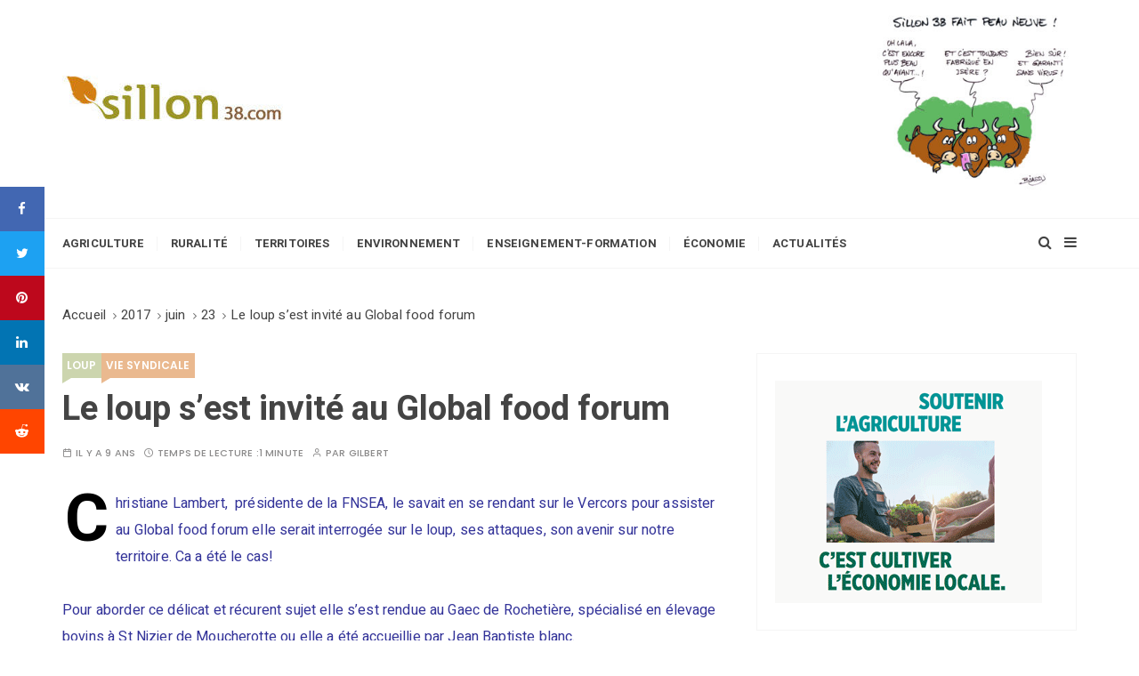

--- FILE ---
content_type: text/html; charset=UTF-8
request_url: https://www.sillon38.com/blog/2017/06/23/le-loup-sest-invite-au-global-food-forum/
body_size: 14311
content:
<!doctype html><html lang="fr-FR"><head><style>img.lazy{min-height:1px}</style><link href="https://www.sillon38.com/blog/wp-content/plugins/w3-total-cache/pub/js/lazyload.min.js" as="script"><meta charset="UTF-8"><meta name="viewport" content="width=device-width, initial-scale=1"><link rel="profile" href="https://gmpg.org/xfn/11"><meta name='robots' content='index, follow, max-image-preview:large, max-snippet:-1, max-video-preview:-1' /> <script data-no-defer="1" data-ezscrex="false" data-cfasync="false" data-pagespeed-no-defer data-cookieconsent="ignore">var ctPublicFunctions = {"_ajax_nonce":"5f5996818f","_rest_nonce":"6993e77aad","_ajax_url":"\/blog\/wp-admin\/admin-ajax.php","_rest_url":"https:\/\/www.sillon38.com\/blog\/wp-json\/","data__cookies_type":"native","data__ajax_type":"rest","data__bot_detector_enabled":0,"data__frontend_data_log_enabled":1,"cookiePrefix":"","wprocket_detected":false,"host_url":"www.sillon38.com","text__ee_click_to_select":"Click to select the whole data","text__ee_original_email":"The complete one is","text__ee_got_it":"Got it","text__ee_blocked":"Blocked","text__ee_cannot_connect":"Cannot connect","text__ee_cannot_decode":"Can not decode email. Unknown reason","text__ee_email_decoder":"CleanTalk email decoder","text__ee_wait_for_decoding":"The magic is on the way!","text__ee_decoding_process":"Please wait a few seconds while we decode the contact data."}</script> <script data-no-defer="1" data-ezscrex="false" data-cfasync="false" data-pagespeed-no-defer data-cookieconsent="ignore">var ctPublic = {"_ajax_nonce":"5f5996818f","settings__forms__check_internal":0,"settings__forms__check_external":0,"settings__forms__force_protection":0,"settings__forms__search_test":1,"settings__forms__wc_add_to_cart":0,"settings__data__bot_detector_enabled":0,"settings__sfw__anti_crawler":0,"blog_home":"https:\/\/www.sillon38.com\/blog\/","pixel__setting":"3","pixel__enabled":true,"pixel__url":"https:\/\/moderate8-v4.cleantalk.org\/pixel\/7a42578ad90694fcab8d6fa365a0eabb.gif","data__email_check_before_post":1,"data__email_check_exist_post":0,"data__cookies_type":"native","data__key_is_ok":false,"data__visible_fields_required":true,"wl_brandname":"Anti-Spam by CleanTalk","wl_brandname_short":"CleanTalk","ct_checkjs_key":"891aac876ac6b71dec9e36c9866dcf18f41428a847c7d1e402d389f96cc63a6d","emailEncoderPassKey":"9f9b5c34dbcfa10e40b35169248e8f38","bot_detector_forms_excluded":"W10=","advancedCacheExists":true,"varnishCacheExists":false,"wc_ajax_add_to_cart":true}</script> <link media="all" href="https://www.sillon38.com/blog/wp-content/cache/autoptimize/css/autoptimize_ca17f067ec9ed4d1a343629ad1249783.css" rel="stylesheet"><link media="screen" href="https://www.sillon38.com/blog/wp-content/cache/autoptimize/css/autoptimize_065892e82b11b7e2276dab07a3bdf8a3.css" rel="stylesheet"><title>Le loup s&#039;est invité au Global food forum -</title><link rel="canonical" href="https://www.sillon38.com/blog/2017/06/23/le-loup-sest-invite-au-global-food-forum/" /><meta property="og:locale" content="fr_FR" /><meta property="og:type" content="article" /><meta property="og:title" content="Le loup s&#039;est invité au Global food forum -" /><meta property="og:description" content="Christiane Lambert, présidente de la FNSEA, le savait en se rendant sur le Vercors pour assister au Global food forum elle serait interrogée sur le loup, ses attaques, son avenir sur notre territoire. Ca a été le cas!" /><meta property="og:url" content="https://www.sillon38.com/blog/2017/06/23/le-loup-sest-invite-au-global-food-forum/" /><meta property="article:published_time" content="2017-06-23T19:38:47+00:00" /><meta name="author" content="Gilbert" /><meta name="twitter:card" content="summary_large_image" /><meta name="twitter:label1" content="Écrit par" /><meta name="twitter:data1" content="Gilbert" /><meta name="twitter:label2" content="Durée de lecture estimée" /><meta name="twitter:data2" content="2 minutes" /> <script type="application/ld+json" class="yoast-schema-graph">{"@context":"https://schema.org","@graph":[{"@type":"Article","@id":"https://www.sillon38.com/blog/2017/06/23/le-loup-sest-invite-au-global-food-forum/#article","isPartOf":{"@id":"https://www.sillon38.com/blog/2017/06/23/le-loup-sest-invite-au-global-food-forum/"},"author":{"name":"Gilbert","@id":"https://www.sillon38.com/blog/#/schema/person/72f06b5f0494d1edc8f4e5bf63651ff1"},"headline":"Le loup s&rsquo;est invité au Global food forum","datePublished":"2017-06-23T19:38:47+00:00","mainEntityOfPage":{"@id":"https://www.sillon38.com/blog/2017/06/23/le-loup-sest-invite-au-global-food-forum/"},"wordCount":350,"commentCount":0,"keywords":["Christiane Lambert","Global Food Forum","Marie Noëlle Batistel","Marie-Noëlle Battistel","Parc naturel régional du Vercors"],"articleSection":["loup","vie syndicale"],"inLanguage":"fr-FR","potentialAction":[{"@type":"CommentAction","name":"Comment","target":["https://www.sillon38.com/blog/2017/06/23/le-loup-sest-invite-au-global-food-forum/#respond"]}]},{"@type":"WebPage","@id":"https://www.sillon38.com/blog/2017/06/23/le-loup-sest-invite-au-global-food-forum/","url":"https://www.sillon38.com/blog/2017/06/23/le-loup-sest-invite-au-global-food-forum/","name":"Le loup s'est invité au Global food forum -","isPartOf":{"@id":"https://www.sillon38.com/blog/#website"},"datePublished":"2017-06-23T19:38:47+00:00","author":{"@id":"https://www.sillon38.com/blog/#/schema/person/72f06b5f0494d1edc8f4e5bf63651ff1"},"breadcrumb":{"@id":"https://www.sillon38.com/blog/2017/06/23/le-loup-sest-invite-au-global-food-forum/#breadcrumb"},"inLanguage":"fr-FR","potentialAction":[{"@type":"ReadAction","target":["https://www.sillon38.com/blog/2017/06/23/le-loup-sest-invite-au-global-food-forum/"]}]},{"@type":"BreadcrumbList","@id":"https://www.sillon38.com/blog/2017/06/23/le-loup-sest-invite-au-global-food-forum/#breadcrumb","itemListElement":[{"@type":"ListItem","position":1,"name":"Accueil","item":"https://www.sillon38.com/blog/"},{"@type":"ListItem","position":2,"name":"Le loup s&rsquo;est invité au Global food forum"}]},{"@type":"WebSite","@id":"https://www.sillon38.com/blog/#website","url":"https://www.sillon38.com/blog/","name":"","description":"Le journal du monde rural","potentialAction":[{"@type":"SearchAction","target":{"@type":"EntryPoint","urlTemplate":"https://www.sillon38.com/blog/?s={search_term_string}"},"query-input":{"@type":"PropertyValueSpecification","valueRequired":true,"valueName":"search_term_string"}}],"inLanguage":"fr-FR"},{"@type":"Person","@id":"https://www.sillon38.com/blog/#/schema/person/72f06b5f0494d1edc8f4e5bf63651ff1","name":"Gilbert"}]}</script> <link rel='dns-prefetch' href='//fonts.googleapis.com' /><link rel='dns-prefetch' href='//www.googletagmanager.com' /><link rel="alternate" type="application/rss+xml" title=" &raquo; Flux" href="https://www.sillon38.com/blog/feed/" /><link rel="alternate" type="application/rss+xml" title=" &raquo; Flux des commentaires" href="https://www.sillon38.com/blog/comments/feed/" /><link rel="alternate" type="application/rss+xml" title=" &raquo; Le loup s&rsquo;est invité au Global food forum Flux des commentaires" href="https://www.sillon38.com/blog/2017/06/23/le-loup-sest-invite-au-global-food-forum/feed/" /><link rel="alternate" title="oEmbed (JSON)" type="application/json+oembed" href="https://www.sillon38.com/blog/wp-json/oembed/1.0/embed?url=https%3A%2F%2Fwww.sillon38.com%2Fblog%2F2017%2F06%2F23%2Fle-loup-sest-invite-au-global-food-forum%2F" /><link rel="alternate" title="oEmbed (XML)" type="text/xml+oembed" href="https://www.sillon38.com/blog/wp-json/oembed/1.0/embed?url=https%3A%2F%2Fwww.sillon38.com%2Fblog%2F2017%2F06%2F23%2Fle-loup-sest-invite-au-global-food-forum%2F&#038;format=xml" /><link rel="stylesheet" href="//fonts.googleapis.com/css?family=Heebo%3A400%2C500%2C700%2C800%7CPoppins%3A400%2C400i%2C500%2C500i%2C600%2C600i%2C700%2C700i%2C800%2C800i&#038;subset=latin%2Clatin-ext&#038;ver=6.9"> <script type="text/javascript" src="https://www.sillon38.com/blog/wp-includes/js/jquery/jquery.min.js?ver=3.7.1" id="jquery-core-js"></script> <link rel="https://api.w.org/" href="https://www.sillon38.com/blog/wp-json/" /><link rel="alternate" title="JSON" type="application/json" href="https://www.sillon38.com/blog/wp-json/wp/v2/posts/69718" /><link rel="EditURI" type="application/rsd+xml" title="RSD" href="https://www.sillon38.com/blog/xmlrpc.php?rsd" /><meta name="generator" content="WordPress 6.9" /><link rel='shortlink' href='https://www.sillon38.com/blog/?p=69718' /><meta name="generator" content="Site Kit by Google 1.170.0" /><link rel="pingback" href="https://www.sillon38.com/blog/xmlrpc.php"><meta name="google-site-verification" content="LULt_CXwxf8jvy3PoAxHxOVSqgm6TMarA3Mqgvyplto"><link rel="icon" href="https://www.sillon38.com/blog/wp-content/uploads/2021/05/9-logo2-150x80.png" sizes="32x32" /><link rel="icon" href="https://www.sillon38.com/blog/wp-content/uploads/2021/05/9-logo2.png" sizes="192x192" /><link rel="apple-touch-icon" href="https://www.sillon38.com/blog/wp-content/uploads/2021/05/9-logo2.png" /><meta name="msapplication-TileImage" content="https://www.sillon38.com/blog/wp-content/uploads/2021/05/9-logo2.png" /> <script src="https://www.sillon38.com/blog/wp-content/cache/autoptimize/js/autoptimize_378134180962a87700fbb769bc2c3c9a.js"></script></head><body class="wp-singular post-template-default single single-post postid-69718 single-format-standard wp-custom-logo wp-embed-responsive wp-theme-gucherry-blog-pro metaslider-plugin wp-featherlight-captions"><div class="page-wrap extra-gc-layout-4"> <a class="skip-link screen-reader-text" href="#content">Skip to content</a><header class="mastheader gc-header-s2"><div class="header-inner"><div class="header-mid-block"><div class="gc-container"><div class="gc-row"><div class="gc-col left"><div class="gc-logo-block"><div class="site-identity"> <a href="https://www.sillon38.com/blog/" class="custom-logo-link" rel="home"><img width="250" height="51" src="data:image/svg+xml,%3Csvg%20xmlns='http://www.w3.org/2000/svg'%20viewBox='0%200%20250%2051'%3E%3C/svg%3E" data-src="https://www.sillon38.com/blog/wp-content/uploads/2021/05/cropped-cropped-9-logo2.jpg" class="custom-logo lazy" alt="" decoding="async" /></a> <span class="site-title"><a href="https://www.sillon38.com/blog/" rel="home"></a></span><p class="site-description">Le journal du monde rural</p></div></div></div><div class="gc-col right"><div id="media_image-11" class="ads-block widget widget_media_image"><img width="230" height="210" src="data:image/svg+xml,%3Csvg%20xmlns='http://www.w3.org/2000/svg'%20viewBox='0%200%20230%20210'%3E%3C/svg%3E" data-src="https://www.sillon38.com/blog/wp-content/uploads/2021/07/Sillon-38-nouveau-16-07-2021-300x274.jpg" class="image wp-image-78935  attachment-230x210 size-230x210 lazy" alt="" style="max-width: 100%; height: auto;" decoding="async" data-srcset="https://www.sillon38.com/blog/wp-content/uploads/2021/07/Sillon-38-nouveau-16-07-2021-300x274.jpg 300w, https://www.sillon38.com/blog/wp-content/uploads/2021/07/Sillon-38-nouveau-16-07-2021-1024x937.jpg 1024w, https://www.sillon38.com/blog/wp-content/uploads/2021/07/Sillon-38-nouveau-16-07-2021-768x703.jpg 768w, https://www.sillon38.com/blog/wp-content/uploads/2021/07/Sillon-38-nouveau-16-07-2021-1536x1405.jpg 1536w, https://www.sillon38.com/blog/wp-content/uploads/2021/07/Sillon-38-nouveau-16-07-2021-2048x1874.jpg 2048w" data-sizes="(max-width: 230px) 100vw, 230px" /></div></div></div></div></div><div class="header-bottom-block"><div class="gc-container"><div class="gc-row"><div class="gc-col left"><div class="primary-navigation-wrap"><div class="menu-toggle"> <span class="hamburger-bar"></span> <span class="hamburger-bar"></span> <span class="hamburger-bar"></span></div><nav id="site-navigation" class="site-navigation"><ul id="menu-menu-principal" class="primary-menu"><li id="menu-item-78421" class="menu-item menu-item-type-taxonomy menu-item-object-category current-post-ancestor menu-item-has-children menu-item-78421"><a href="https://www.sillon38.com/blog/category/agriculture/">Agriculture</a><ul class="sub-menu"><li id="menu-item-78505" class="menu-item menu-item-type-taxonomy menu-item-object-category menu-item-78505"><a href="https://www.sillon38.com/blog/category/agriculture/trufficulture/">trufficulture</a></li><li id="menu-item-78492" class="menu-item menu-item-type-taxonomy menu-item-object-category menu-item-78492"><a href="https://www.sillon38.com/blog/category/agriculture/apiculture/">apiculture</a></li><li id="menu-item-78493" class="menu-item menu-item-type-taxonomy menu-item-object-category menu-item-78493"><a href="https://www.sillon38.com/blog/category/agriculture/arboriculture/">arboriculture</a></li><li id="menu-item-78504" class="menu-item menu-item-type-taxonomy menu-item-object-category menu-item-78504"><a href="https://www.sillon38.com/blog/category/agriculture/tabaculture/">tabaculture</a></li><li id="menu-item-78499" class="menu-item menu-item-type-taxonomy menu-item-object-category menu-item-78499"><a href="https://www.sillon38.com/blog/category/agriculture/nuciculture/">nuciculture</a></li><li id="menu-item-78507" class="menu-item menu-item-type-taxonomy menu-item-object-category menu-item-78507"><a href="https://www.sillon38.com/blog/category/agriculture/viticulture/">viticulture</a></li><li id="menu-item-78494" class="menu-item menu-item-type-taxonomy menu-item-object-category menu-item-78494"><a href="https://www.sillon38.com/blog/category/agriculture/bio/">bio</a></li><li id="menu-item-78495" class="menu-item menu-item-type-taxonomy menu-item-object-category menu-item-78495"><a href="https://www.sillon38.com/blog/category/agriculture/cereales/">céréales</a></li><li id="menu-item-78496" class="menu-item menu-item-type-taxonomy menu-item-object-category menu-item-78496"><a href="https://www.sillon38.com/blog/category/agriculture/assurance/">assurance</a></li><li id="menu-item-78497" class="menu-item menu-item-type-taxonomy menu-item-object-category menu-item-78497"><a href="https://www.sillon38.com/blog/category/agriculture/ddaf/">DDAF</a></li><li id="menu-item-78498" class="menu-item menu-item-type-taxonomy menu-item-object-category menu-item-78498"><a href="https://www.sillon38.com/blog/category/agriculture/fruits-legumes/">fruits-légumes</a></li><li id="menu-item-78510" class="menu-item menu-item-type-taxonomy menu-item-object-category menu-item-78510"><a href="https://www.sillon38.com/blog/category/elevage/laitproduits-laitiers/">lait/produits laitiers</a></li><li id="menu-item-78514" class="menu-item menu-item-type-taxonomy menu-item-object-category menu-item-78514"><a href="https://www.sillon38.com/blog/category/economieemploi/agro-alimentaire/">agro-alimentaire</a></li><li id="menu-item-78508" class="menu-item menu-item-type-taxonomy menu-item-object-category menu-item-78508"><a href="https://www.sillon38.com/blog/category/monde-rural/filiere-equine/">filière équine</a></li><li id="menu-item-78509" class="menu-item menu-item-type-taxonomy menu-item-object-category menu-item-78509"><a href="https://www.sillon38.com/blog/category/elevage/filiere-viande/">filière viande</a></li><li id="menu-item-78511" class="menu-item menu-item-type-taxonomy menu-item-object-category menu-item-78511"><a href="https://www.sillon38.com/blog/category/elevage/ovins/">ovins</a></li><li id="menu-item-78512" class="menu-item menu-item-type-taxonomy menu-item-object-category menu-item-78512"><a href="https://www.sillon38.com/blog/category/elevage/porcins/">porcins</a></li><li id="menu-item-78500" class="menu-item menu-item-type-taxonomy menu-item-object-category menu-item-78500"><a href="https://www.sillon38.com/blog/category/agriculture/ogm/">OGM</a></li><li id="menu-item-78501" class="menu-item menu-item-type-taxonomy menu-item-object-category menu-item-78501"><a href="https://www.sillon38.com/blog/category/agriculture/pac/">PAC</a></li><li id="menu-item-78513" class="menu-item menu-item-type-taxonomy menu-item-object-category menu-item-78513"><a href="https://www.sillon38.com/blog/category/elevage/prophylaxie/">prophylaxie</a></li><li id="menu-item-78502" class="menu-item menu-item-type-taxonomy menu-item-object-category menu-item-78502"><a href="https://www.sillon38.com/blog/category/agriculture/installation/">installation</a></li><li id="menu-item-78503" class="menu-item menu-item-type-taxonomy menu-item-object-category menu-item-78503"><a href="https://www.sillon38.com/blog/category/agriculture/recherche-scientifique/">recherche scientifique</a></li><li id="menu-item-78506" class="menu-item menu-item-type-taxonomy menu-item-object-category current-post-ancestor current-menu-parent current-post-parent menu-item-78506"><a href="https://www.sillon38.com/blog/category/agriculture/syndicalisme-agricole/">vie syndicale</a></li><li id="menu-item-78515" class="menu-item menu-item-type-taxonomy menu-item-object-category menu-item-78515"><a href="https://www.sillon38.com/blog/category/grand-angle/planete-terre/afdi/">AFDI</a></li></ul></li><li id="menu-item-78424" class="menu-item menu-item-type-taxonomy menu-item-object-category menu-item-has-children menu-item-78424"><a href="https://www.sillon38.com/blog/category/monde-rural/">Ruralité</a><ul class="sub-menu"><li id="menu-item-78516" class="menu-item menu-item-type-taxonomy menu-item-object-category menu-item-78516"><a href="https://www.sillon38.com/blog/category/monde-rural/social/msa/">MSA</a></li><li id="menu-item-78517" class="menu-item menu-item-type-taxonomy menu-item-object-category menu-item-78517"><a href="https://www.sillon38.com/blog/category/monde-rural/">Monde rural</a></li><li id="menu-item-78519" class="menu-item menu-item-type-taxonomy menu-item-object-category menu-item-78519"><a href="https://www.sillon38.com/blog/category/territoires-isere/terroirs-gastronomie/">Terroirs/gastronomie</a></li><li id="menu-item-78520" class="menu-item menu-item-type-taxonomy menu-item-object-category menu-item-78520"><a href="https://www.sillon38.com/blog/category/chambre-des-metiers-et-de-lartisanat-38/">Chambre des metiers et de l&rsquo;Artisanat 38</a></li></ul></li><li id="menu-item-78422" class="menu-item menu-item-type-taxonomy menu-item-object-category menu-item-has-children menu-item-78422"><a href="https://www.sillon38.com/blog/category/territoires-isere/">Territoires</a><ul class="sub-menu"><li id="menu-item-78554" class="menu-item menu-item-type-taxonomy menu-item-object-category menu-item-has-children menu-item-78554"><a href="https://www.sillon38.com/blog/category/territoires-isere/collectivites/">Collectivités</a><ul class="sub-menu"><li id="menu-item-78556" class="menu-item menu-item-type-taxonomy menu-item-object-category menu-item-78556"><a href="https://www.sillon38.com/blog/category/communaute-de-communes-du-massif-du-vercors/">Communauté de Communes du Massif du Vercors</a></li><li id="menu-item-78555" class="menu-item menu-item-type-taxonomy menu-item-object-category menu-item-78555"><a href="https://www.sillon38.com/blog/category/departement-de-lisere/">Département de l&rsquo;Isère</a></li><li id="menu-item-78526" class="menu-item menu-item-type-taxonomy menu-item-object-category menu-item-78526"><a href="https://www.sillon38.com/blog/category/la-metro/">La Métro</a></li></ul></li><li id="menu-item-78530" class="menu-item menu-item-type-taxonomy menu-item-object-category menu-item-has-children menu-item-78530"><a href="https://www.sillon38.com/blog/category/pays-de-savoie/">Pays de Savoie</a><ul class="sub-menu"><li id="menu-item-78527" class="menu-item menu-item-type-taxonomy menu-item-object-category menu-item-78527"><a href="https://www.sillon38.com/blog/category/marque-savoie-a-la-une/">Marque Savoie</a></li></ul></li><li id="menu-item-78521" class="menu-item menu-item-type-taxonomy menu-item-object-category menu-item-has-children menu-item-78521"><a href="https://www.sillon38.com/blog/category/foret/">Forêt</a><ul class="sub-menu"><li id="menu-item-78525" class="menu-item menu-item-type-taxonomy menu-item-object-category menu-item-78525"><a href="https://www.sillon38.com/blog/category/foret/filierebois/">&#8211; filière bois</a></li><li id="menu-item-78522" class="menu-item menu-item-type-taxonomy menu-item-object-category menu-item-78522"><a href="https://www.sillon38.com/blog/category/foret/foret-alpes-sud-isere/">Forêt Alpes Sud Isère</a></li><li id="menu-item-78524" class="menu-item menu-item-type-taxonomy menu-item-object-category menu-item-78524"><a href="https://www.sillon38.com/blog/category/foret/foret-du-vercors/">Forêt du Vercors</a></li><li id="menu-item-78523" class="menu-item menu-item-type-taxonomy menu-item-object-category menu-item-78523"><a href="https://www.sillon38.com/blog/category/foret/foret-de-chartreuse/">Forêt de Chartreuse</a></li><li id="menu-item-78558" class="menu-item menu-item-type-taxonomy menu-item-object-category menu-item-78558"><a href="https://www.sillon38.com/blog/category/foret/massif-de-belledonne/">Massif de Belledonne</a></li></ul></li><li id="menu-item-78560" class="menu-item menu-item-type-taxonomy menu-item-object-category menu-item-78560"><a href="https://www.sillon38.com/blog/category/elections-chambre-dagriculture-2013/">Chambre d&rsquo;agriculture</a></li><li id="menu-item-78557" class="menu-item menu-item-type-taxonomy menu-item-object-category menu-item-78557"><a href="https://www.sillon38.com/blog/category/elevage/laitproduits-laitiers/bleu-du-vercors-sassenage/">Bleu du Vercors Sassenage</a></li><li id="menu-item-78528" class="menu-item menu-item-type-taxonomy menu-item-object-category menu-item-78528"><a href="https://www.sillon38.com/blog/category/acteur-du-monde-rural/">La Mondée</a></li><li id="menu-item-78529" class="menu-item menu-item-type-taxonomy menu-item-object-category menu-item-78529"><a href="https://www.sillon38.com/blog/category/monde-rural/patrimoine/">Patrimoine</a></li><li id="menu-item-78531" class="menu-item menu-item-type-taxonomy menu-item-object-category menu-item-78531"><a href="https://www.sillon38.com/blog/category/region-auvergne-rhone-alpes/">Région Auvergne Rhône-Alpes</a></li><li id="menu-item-78533" class="menu-item menu-item-type-taxonomy menu-item-object-category menu-item-78533"><a href="https://www.sillon38.com/blog/category/union-europeenne/">Union européenne</a></li><li id="menu-item-78532" class="menu-item menu-item-type-taxonomy menu-item-object-category menu-item-78532"><a href="https://www.sillon38.com/blog/category/territoires-isere/amenagement/">Aménagement</a></li><li id="menu-item-78535" class="menu-item menu-item-type-taxonomy menu-item-object-category menu-item-78535"><a href="https://www.sillon38.com/blog/category/agriculture/y-grenoblois/">Y grenoblois</a></li><li id="menu-item-78559" class="menu-item menu-item-type-taxonomy menu-item-object-category menu-item-78559"><a href="https://www.sillon38.com/blog/category/grand-angle/">Grand angle</a></li><li id="menu-item-78536" class="menu-item menu-item-type-taxonomy menu-item-object-category menu-item-78536"><a href="https://www.sillon38.com/blog/category/foret/ugdfi-foret/">UGDFI</a></li><li id="menu-item-78537" class="menu-item menu-item-type-taxonomy menu-item-object-category menu-item-78537"><a href="https://www.sillon38.com/blog/category/alpages/festival-du-film-des-7-laux/">Festival du film des 7 Laux</a></li><li id="menu-item-78534" class="menu-item menu-item-type-taxonomy menu-item-object-category menu-item-78534"><a href="https://www.sillon38.com/blog/category/alpages/cooperation-internationale/">Coopération internationale</a></li><li id="menu-item-78538" class="menu-item menu-item-type-taxonomy menu-item-object-category menu-item-78538"><a href="https://www.sillon38.com/blog/category/pastoralismes-du-monde/">Pastoralismes du monde</a></li></ul></li><li id="menu-item-78423" class="menu-item menu-item-type-taxonomy menu-item-object-category menu-item-has-children menu-item-78423"><a href="https://www.sillon38.com/blog/category/environnement/">Environnement</a><ul class="sub-menu"><li id="menu-item-78544" class="menu-item menu-item-type-taxonomy menu-item-object-category menu-item-has-children menu-item-78544"><a href="https://www.sillon38.com/blog/category/eau/">eau</a><ul class="sub-menu"><li id="menu-item-78549" class="menu-item menu-item-type-taxonomy menu-item-object-category menu-item-78549"><a href="https://www.sillon38.com/blog/category/eau/peche/">pêche</a></li><li id="menu-item-78545" class="menu-item menu-item-type-taxonomy menu-item-object-category menu-item-78545"><a href="https://www.sillon38.com/blog/category/eau/aquaculture/">aquaculture</a></li><li id="menu-item-78547" class="menu-item menu-item-type-taxonomy menu-item-object-category menu-item-78547"><a href="https://www.sillon38.com/blog/category/eau/hydraulique/">hydraulique</a></li><li id="menu-item-78548" class="menu-item menu-item-type-taxonomy menu-item-object-category menu-item-78548"><a href="https://www.sillon38.com/blog/category/eau/irrigation/">irrigation</a></li><li id="menu-item-78546" class="menu-item menu-item-type-taxonomy menu-item-object-category menu-item-78546"><a href="https://www.sillon38.com/blog/category/eau/assainissement/">assainissement</a></li></ul></li><li id="menu-item-78551" class="menu-item menu-item-type-taxonomy menu-item-object-category menu-item-78551"><a href="https://www.sillon38.com/blog/category/environnement/ecologie/">Écologie</a></li><li id="menu-item-78550" class="menu-item menu-item-type-taxonomy menu-item-object-category menu-item-78550"><a href="https://www.sillon38.com/blog/category/energies/">énergies</a></li><li id="menu-item-78552" class="menu-item menu-item-type-taxonomy menu-item-object-category menu-item-78552"><a href="https://www.sillon38.com/blog/category/environnement/montagne-environnement/">montagne</a></li><li id="menu-item-78539" class="menu-item menu-item-type-taxonomy menu-item-object-category menu-item-78539"><a href="https://www.sillon38.com/blog/category/environnement/nature/">nature</a></li><li id="menu-item-78540" class="menu-item menu-item-type-taxonomy menu-item-object-category menu-item-78540"><a href="https://www.sillon38.com/blog/category/environnement/parcs-naturels-regionaux-et-nationaux/">Parcs</a></li><li id="menu-item-78541" class="menu-item menu-item-type-taxonomy menu-item-object-category menu-item-78541"><a href="https://www.sillon38.com/blog/category/environnement/pollution/">pollution</a></li><li id="menu-item-78542" class="menu-item menu-item-type-taxonomy menu-item-object-category menu-item-78542"><a href="https://www.sillon38.com/blog/category/monde-rural/chasse/">chasse</a></li><li id="menu-item-78543" class="menu-item menu-item-type-taxonomy menu-item-object-category menu-item-78543"><a href="https://www.sillon38.com/blog/category/grand-angle/planete-terre/">planète Terre</a></li><li id="menu-item-78553" class="menu-item menu-item-type-taxonomy menu-item-object-category menu-item-78553"><a href="https://www.sillon38.com/blog/category/environnement/dechets/">déchets</a></li></ul></li><li id="menu-item-78425" class="menu-item menu-item-type-taxonomy menu-item-object-category menu-item-78425"><a href="https://www.sillon38.com/blog/category/enseignementformation/">Enseignement-formation</a></li><li id="menu-item-78426" class="menu-item menu-item-type-taxonomy menu-item-object-category menu-item-has-children menu-item-78426"><a href="https://www.sillon38.com/blog/category/economieemploi/">Économie</a><ul class="sub-menu"><li id="menu-item-78561" class="menu-item menu-item-type-taxonomy menu-item-object-category menu-item-78561"><a href="https://www.sillon38.com/blog/category/economieemploi/consommation/">consommation</a></li><li id="menu-item-78562" class="menu-item menu-item-type-taxonomy menu-item-object-category menu-item-has-children menu-item-78562"><a href="https://www.sillon38.com/blog/category/grand-angle/loisirs-detente/">loisirs/détente</a><ul class="sub-menu"><li id="menu-item-78563" class="menu-item menu-item-type-taxonomy menu-item-object-category menu-item-78563"><a href="https://www.sillon38.com/blog/category/grand-angle/loisirs-detente/sports/">sports</a></li></ul></li><li id="menu-item-78564" class="menu-item menu-item-type-taxonomy menu-item-object-category menu-item-78564"><a href="https://www.sillon38.com/blog/category/monde-rural/tourisme/">tourisme</a></li><li id="menu-item-78565" class="menu-item menu-item-type-taxonomy menu-item-object-category menu-item-78565"><a href="https://www.sillon38.com/blog/category/territoires-isere/transport/">transport</a></li><li id="menu-item-78566" class="menu-item menu-item-type-taxonomy menu-item-object-category menu-item-78566"><a href="https://www.sillon38.com/blog/category/grand-angle/evasion/">évasion</a></li></ul></li><li id="menu-item-78427" class="menu-item menu-item-type-taxonomy menu-item-object-category menu-item-has-children menu-item-78427"><a href="https://www.sillon38.com/blog/category/a-la-une/">Actualités</a><ul class="sub-menu"><li id="menu-item-78567" class="menu-item menu-item-type-taxonomy menu-item-object-category menu-item-78567"><a href="https://www.sillon38.com/blog/category/a-la-une/">À la une</a></li><li id="menu-item-78568" class="menu-item menu-item-type-taxonomy menu-item-object-category menu-item-78568"><a href="https://www.sillon38.com/blog/category/agriculture/questionsdactualite/">questions d&rsquo;actualité</a></li><li id="menu-item-78569" class="menu-item menu-item-type-taxonomy menu-item-object-category menu-item-78569"><a href="https://www.sillon38.com/blog/category/grand-angle/bibliotheque/">bibliothèque</a></li><li id="menu-item-78573" class="menu-item menu-item-type-taxonomy menu-item-object-category menu-item-78573"><a href="https://www.sillon38.com/blog/category/zoom/interview/">interview</a></li><li id="menu-item-78572" class="menu-item menu-item-type-taxonomy menu-item-object-category menu-item-78572"><a href="https://www.sillon38.com/blog/category/zoom/">zoom</a></li><li id="menu-item-78574" class="menu-item menu-item-type-taxonomy menu-item-object-category menu-item-78574"><a href="https://www.sillon38.com/blog/category/zoom/on-en-parle/">on en parle</a></li><li id="menu-item-78571" class="menu-item menu-item-type-taxonomy menu-item-object-category menu-item-78571"><a href="https://www.sillon38.com/blog/category/sillon38/blogosphere/">blogosphère</a></li><li id="menu-item-78575" class="menu-item menu-item-type-taxonomy menu-item-object-category menu-item-78575"><a href="https://www.sillon38.com/blog/category/biassu/">Biassu</a></li><li id="menu-item-78570" class="menu-item menu-item-type-taxonomy menu-item-object-category menu-item-78570"><a href="https://www.sillon38.com/blog/category/petites-annonces/">petites annonces</a></li></ul></li></ul></nav></div></div><div class="gc-col right"> <button class="search-trigger"><i class="fa fa-search" aria-hidden="true"></i></button> <button class="canvas-trigger"><i class="fa fa-bars" aria-hidden="true"></i></button></div></div></div></div></div></header><div class="search-overlay-holder"><div class="gc-container"><div class="search-wrapper"><form action="#"><form apbct-form-sign="native_search" role="search" method="get" id="searchform" class="search-form" action="https://www.sillon38.com/blog/" > <label> <span class="screen-reader-text">Rechercher:</span> <input type="search" class="search-field" placeholder="Tapez vos Mots-clés &amp; Appuyez sur Entrée" value="" name="s" /> </label> <button type="submit" class="search-submit"><i class="fa fa-search" aria-hidden="true"> </i></button> <input
 class="apbct_special_field apbct_email_id__search_form"
 name="apbct__email_id__search_form"
 aria-label="apbct__label_id__search_form"
 type="text" size="30" maxlength="200" autocomplete="off"
 value=""
 /><input
 id="apbct_submit_id__search_form" 
 class="apbct_special_field apbct__email_id__search_form"
 name="apbct__label_id__search_form"
 aria-label="apbct_submit_name__search_form"
 type="submit"
 size="30"
 maxlength="200"
 value="30440"
 /></form></form><div class="form-close"> <svg width="20" height="20" class="close-search-overlay"> <line y2="100%" x2="0" y1="0" x1="100%" stroke-width="1.1" stroke="#000"></line> <line y2="100%" x2="100%" y1="0%" x1="0%" stroke-width="1.1" stroke="#000"></line> </svg></div></div></div></div><div class="site-overlay"></div><aside class="canvas-sidebar secondary-widget-area"><div class="canvas-inner"><div class="canvas-header"> <button class="close-canvas"><i class="feather icon-x"></i></button></div><div class="canvas-entry"></div></div></aside><section class="main-content-area-wrap"><div class="single-page-wrap"><div class="single-page-s1 layout-tweak"><div class="everest-social-sharing"><div class="en-sticky-social-sharing"><ul><li class="fb"> <a href="http://www.facebook.com/share.php?u=https%3A%2F%2Fwww.sillon38.com%2Fblog%2F2017%2F06%2F23%2Fle-loup-sest-invite-au-global-food-forum%2F&#038;title=Le+loup+s%26rsquo%3Best+invit%C3%A9+au+Global+food+forum"><i class="fa fa-facebook" aria-hidden="true"></i></a></li><li class="tw"> <a href="http://twitter.com/home?status=Le+loup+s%26rsquo%3Best+invit%C3%A9+au+Global+food+forum+https%3A%2F%2Fwww.sillon38.com%2Fblog%2F2017%2F06%2F23%2Fle-loup-sest-invite-au-global-food-forum%2F"><i class="fa fa-twitter" aria-hidden="true"></i></a></li><li class="pin"> <a href="http://pinterest.com/pin/create/button/?url=https%3A%2F%2Fwww.sillon38.com%2Fblog%2F2017%2F06%2F23%2Fle-loup-sest-invite-au-global-food-forum%2F"><i class="fa fa-pinterest" aria-hidden="true"></i></a></li><li class="linkedin"> <a href="https://www.linkedin.com/shareArticle?url=https%3A%2F%2Fwww.sillon38.com%2Fblog%2F2017%2F06%2F23%2Fle-loup-sest-invite-au-global-food-forum%2F&#038;title=Le+loup+s%26rsquo%3Best+invit%C3%A9+au+Global+food+forum&#038;mini=true"><i class="fa fa-linkedin" aria-hidden="true"></i></a></li><li class="vk"> <a href="http://vk.com/share.php?url=https%3A%2F%2Fwww.sillon38.com%2Fblog%2F2017%2F06%2F23%2Fle-loup-sest-invite-au-global-food-forum%2F&#038;title=Le+loup+s%26rsquo%3Best+invit%C3%A9+au+Global+food+forum"><i class="fa fa-vk" aria-hidden="true"></i></a></li><li class="reddit"> <a href="http://www.reddit.com/submit?url=https%3A%2F%2Fwww.sillon38.com%2Fblog%2F2017%2F06%2F23%2Fle-loup-sest-invite-au-global-food-forum%2F&#038;title=$2$s"><i class="fa fa-reddit-alien" aria-hidden="true"></i></a></li></ul></div></div><div class="gc-container"><div class="gc-breadcrumb"><div class="breadcrumb-entry"><nav role="navigation" aria-label="Breadcrumbs" class="breadcrumb-trail breadcrumbs" itemprop="breadcrumb"><ul class="trail-items" itemscope itemtype="http://schema.org/BreadcrumbList"><meta name="numberOfItems" content="5" /><meta name="itemListOrder" content="Ascending" /><li itemprop="itemListElement" itemscope itemtype="http://schema.org/ListItem" class="trail-item trail-begin"><a href="https://www.sillon38.com/blog/" rel="home" itemprop="item"><span itemprop="name">Accueil</span></a><meta itemprop="position" content="1" /></li><li itemprop="itemListElement" itemscope itemtype="http://schema.org/ListItem" class="trail-item"><a href="https://www.sillon38.com/blog/2017/" itemprop="item"><span itemprop="name">2017</span></a><meta itemprop="position" content="2" /></li><li itemprop="itemListElement" itemscope itemtype="http://schema.org/ListItem" class="trail-item"><a href="https://www.sillon38.com/blog/2017/06/" itemprop="item"><span itemprop="name">juin</span></a><meta itemprop="position" content="3" /></li><li itemprop="itemListElement" itemscope itemtype="http://schema.org/ListItem" class="trail-item"><a href="https://www.sillon38.com/blog/2017/06/23/" itemprop="item"><span itemprop="name">23</span></a><meta itemprop="position" content="4" /></li><li itemprop="itemListElement" itemscope itemtype="http://schema.org/ListItem" class="trail-item trail-end"><a href="#" itemprop="item"><span itemprop="name">Le loup s&rsquo;est invité au Global food forum</span></a><meta itemprop="position" content="5" /></li></ul></nav></div></div><div id="primary" class="content-area"><main class="site-main"><div class="single-page-inner"><div class="row"><div class="col-lg-8 col-md-12 sticky-portion"><div id="post-69718" class="single-page-entry"><div class="entry-cats"><ul class="post-categories"><li><a href="https://www.sillon38.com/blog/category/alpages/loup-alpages/" rel="category tag">loup</a></li><li><a href="https://www.sillon38.com/blog/category/agriculture/syndicalisme-agricole/" rel="category tag">vie syndicale</a></li></ul></div><div class="page-title"><h1>Le loup s&rsquo;est invité au Global food forum</h1></div><div class="entry-metas"><ul><li class="posted-time"><span>il y a 9 ans</span></li><li class="read-time">Temps de lecture :<span>1 minute</span></li><li class="author">par <span class="author vcard"><a class="url fn n" href="https://www.sillon38.com/blog/author/gilbert/">Gilbert</a></span></li></ul></div><div class="single-page-content-area"><div class="editor-entry dropcap"><p><span style="color: #333399;">Christiane Lambert,  présidente de la FNSEA, le savait en se rendant sur le Vercors pour assister au Global food forum elle serait interrogée sur le loup, ses attaques, son avenir sur notre territoire. Ca a été le cas!</span></p><p><span style="color: #333399;">Pour aborder ce délicat et récurent sujet elle s&rsquo;est rendue au Gaec de Rochetière, spécialisé en élevage bovins à St Nizier de Moucherotte ou elle a été accueillie par Jean Baptiste blanc. </span></p><p><span style="color: #333399;">De nombreux agriculteurs, éleveurs ont participé à cette visite et aux échanges. </span></p><p><span style="color: #333399;">La Présidente de la FNSEA a de suite planté le décor: « Pas moins de 72000 brebis ont été tuées en France depuis 2009. L&rsquo;Europe consacre 23 millions d&rsquo;euros aux dégâts causés par le loup.. » Le souci est que ce problème n&rsquo;ira qu&rsquo;aller en augmentation. </span></p><p><span style="color: #333399;">Elle a indiqué que la FNSEA luttera pour que le pastoralisme soit au coeur du prochain plan loup partant du principe:  » la population du loup augmente de 22% , il faut une augmentation de prélèvements de 22% . On passerait donc de 50 prélèvements au lieu de 40. » Et Christiane Lambert de clamer: on veut arriver à zéro attaque de loup!</span></p><p><span style="color: #333399;"> La présence du loup est une catastrophe économique, écologique, sociale, il faut vraiment prendre ce problème à bras le corps. </span></p><p><span style="color: #333399;">Christiane Lambert a obtenu les soutiens des agriculteurs, éleveurs mais aussi du commissaire européen en provenance d&rsquo;Italie: Herbert Dorfmann:  » le loup est incompatible avec l&rsquo;agriculture de montagne, de Marie Noëlle Battistel, députée, de Jacques Adenot, président du Parc Régional du Vercors:  » il est urgent d&rsquo;éteindre l&rsquo;incendie.. ».</span></p><p><span style="color: #333399;">Quand aux éleveurs, ils ont une position claire: notre métier est d »élever des bêtes en toute sérenité pas de partir à la chasse aux loups..Et de poursuivre: le loup s&rsquo;attaquait essentiellement aux ovins..Maintenant il s&rsquo;attaque aux jeunes bovins, aux ânes, équins chiens..Et on le voit se rapprocher dangereusement des centres de nos villages..</span></p><p><span style="color: #333399;">Encore et toujours le loup&#8230;<br /> </span></p></div><div class="entry-tags"><div class="post-tags"><a href="https://www.sillon38.com/blog/tag/christiane-lambert/" rel="tag">Christiane Lambert</a><a href="https://www.sillon38.com/blog/tag/global-food-forum/" rel="tag">Global Food Forum</a><a href="https://www.sillon38.com/blog/tag/marie-noelle-batistel/" rel="tag">Marie Noëlle Batistel</a><a href="https://www.sillon38.com/blog/tag/marie-noelle-battistel/" rel="tag">Marie-Noëlle Battistel</a><a href="https://www.sillon38.com/blog/tag/parc-naturel-regional-du-vercors/" rel="tag">Parc naturel régional du Vercors</a></div></div><div class="post-navigation"><div class="nav-links"><div class="nav-previous"> <span>Publications précédentes</span> <a href="https://www.sillon38.com/blog/2017/06/23/la-raclette-de-savoie-mise-a-lhonneur-au-global-food-forum/">La raclette de Savoie mise à l&#039;honneur au Global Food Forum</a></div><div class="nav-next"> <span>Article suivant</span> <a href="https://www.sillon38.com/blog/2017/06/24/2017-est-une-annee-importante-pour-levolution-de-la-pac/">2017 est une année importante pour l&#039;évolution de la PAC</a></div></div></div><div class="author-box"><div class="top-wrap"><div class="author-thumb"></div><div class="author-name"><h3>Gilbert</h3></div></div><div class="author-details"><div class="gc-social-widget"><div class="social-icons"><ul></ul></div></div></div></div><div class="related-posts"><div class="related-inner"><div class="section-title"><h3>Publications similaires</h3></div><div class="related-entry"><div class="row"><div class="col-lg-6 col-md-6 col-sm-12 col-12"><article class="hentry"><div class="box"><div class="left"><figure class="thumb"> <a href="https://www.sillon38.com/blog/2023/01/24/comite-departemental-loupbilan-annuel/"> <img width="48" height="64" src="data:image/svg+xml,%3Csvg%20xmlns='http://www.w3.org/2000/svg'%20viewBox='0%200%2048%2064'%3E%3C/svg%3E" data-src="https://www.sillon38.com/blog/wp-includes/images/media/default.svg" class="attachment-gucherry-blog-thumbnail-two size-gucherry-blog-thumbnail-two lazy" alt="" decoding="async" /> </a></figure></div><div class="right"><div class="post-content"><div class="post-title"><h4><a href="https://www.sillon38.com/blog/2023/01/24/comite-departemental-loupbilan-annuel/">Comité départemental Loup<br>Bilan annuel</a></h4></div><div class="entry-metas"><ul><li class="posted-time"><span>il y a 3 ans</span></li></ul></div></div></div></div></article></div><div class="col-lg-6 col-md-6 col-sm-12 col-12"><article class="hentry"><div class="box"><div class="left"><figure class="thumb"> <a href="https://www.sillon38.com/blog/2021/07/05/%ef%bb%bfla-fdsea-de-lisere-au-tour-de-france/"> <img width="48" height="64" src="data:image/svg+xml,%3Csvg%20xmlns='http://www.w3.org/2000/svg'%20viewBox='0%200%2048%2064'%3E%3C/svg%3E" data-src="https://www.sillon38.com/blog/wp-includes/images/media/default.svg" class="attachment-gucherry-blog-thumbnail-two size-gucherry-blog-thumbnail-two lazy" alt="" decoding="async" /> </a></figure></div><div class="right"><div class="post-content"><div class="post-title"><h4><a href="https://www.sillon38.com/blog/2021/07/05/%ef%bb%bfla-fdsea-de-lisere-au-tour-de-france/">﻿la FDSEA de l’Isère au Tour de France!</a></h4></div><div class="entry-metas"><ul><li class="posted-time"><span>il y a 5 ans</span></li></ul></div></div></div></div></article></div><div class="col-lg-6 col-md-6 col-sm-12 col-12"><article class="hentry"><div class="box"><div class="left"><figure class="thumb"> <a href="https://www.sillon38.com/blog/2019/10/07/france-veux-tu-encore-de-tes-paysans/"> <img width="48" height="64" src="data:image/svg+xml,%3Csvg%20xmlns='http://www.w3.org/2000/svg'%20viewBox='0%200%2048%2064'%3E%3C/svg%3E" data-src="https://www.sillon38.com/blog/wp-includes/images/media/default.svg" class="attachment-gucherry-blog-thumbnail-two size-gucherry-blog-thumbnail-two lazy" alt="" decoding="async" /> </a></figure></div><div class="right"><div class="post-content"><div class="post-title"><h4><a href="https://www.sillon38.com/blog/2019/10/07/france-veux-tu-encore-de-tes-paysans/">« France, veux-tu encore de tes paysans ? »</a></h4></div><div class="entry-metas"><ul><li class="posted-time"><span>il y a 6 ans</span></li></ul></div></div></div></div></article></div><div class="col-lg-6 col-md-6 col-sm-12 col-12"><article class="hentry"><div class="box"><div class="left"><figure class="thumb"> <a href="https://www.sillon38.com/blog/2019/03/18/contribution-des-eleveurs-et-de-bergers-au-grand-debat-national/"> <img width="48" height="64" src="data:image/svg+xml,%3Csvg%20xmlns='http://www.w3.org/2000/svg'%20viewBox='0%200%2048%2064'%3E%3C/svg%3E" data-src="https://www.sillon38.com/blog/wp-includes/images/media/default.svg" class="attachment-gucherry-blog-thumbnail-two size-gucherry-blog-thumbnail-two lazy" alt="" decoding="async" /> </a></figure></div><div class="right"><div class="post-content"><div class="post-title"><h4><a href="https://www.sillon38.com/blog/2019/03/18/contribution-des-eleveurs-et-de-bergers-au-grand-debat-national/">Contribution des Éleveurs et de bergers au Grand débat national</a></h4></div><div class="entry-metas"><ul><li class="posted-time"><span>il y a 7 ans</span></li></ul></div></div></div></div></article></div></div></div></div></div><div id="comments" class="comments-area comments-box-entry"><div id="respond" class="comment-respond"><h3 id="reply-title" class="comment-reply-title">Laisser un commentaire</h3><form action="https://www.sillon38.com/blog/wp-comments-post.php" method="post" id="commentform" class="comment-form"><p class="comment-notes"><span id="email-notes">Votre adresse e-mail ne sera pas publiée.</span> <span class="required-field-message">Les champs obligatoires sont indiqués avec <span class="required">*</span></span></p><p class="comment-form-comment"><label for="comment">Commentaire <span class="required">*</span></label><textarea autocomplete="new-password"  id="dfd916325e"  name="dfd916325e"   cols="45" rows="8" maxlength="65525" required></textarea><textarea id="comment" aria-label="hp-comment" aria-hidden="true" name="comment" autocomplete="new-password" style="padding:0 !important;clip:rect(1px, 1px, 1px, 1px) !important;position:absolute !important;white-space:nowrap !important;height:1px !important;width:1px !important;overflow:hidden !important;" tabindex="-1"></textarea><script data-noptimize>document.getElementById("comment").setAttribute( "id", "ab77c49e77188fe9853936a712d4eeb3" );document.getElementById("dfd916325e").setAttribute( "id", "comment" );</script></p><p class="comment-form-author"><label for="author">Nom <span class="required">*</span></label> <input id="author" name="author" type="text" value="" size="30" maxlength="245" autocomplete="name" required /></p><p class="comment-form-email"><label for="email">E-mail <span class="required">*</span></label> <input id="email" name="email" type="email" value="" size="30" maxlength="100" aria-describedby="email-notes" autocomplete="email" required /></p><p class="comment-form-url"><label for="url">Site web</label> <input id="url" name="url" type="url" value="" size="30" maxlength="200" autocomplete="url" /></p><p class="form-submit"><input name="submit" type="submit" id="submit" class="submit" value="Laisser un commentaire" /> <input type='hidden' name='comment_post_ID' value='69718' id='comment_post_ID' /> <input type='hidden' name='comment_parent' id='comment_parent' value='0' /></p></form></div></div></div></div></div><div class="col-lg-4 col-md-12 sticky-portion"><aside id="secondary" class="secondary-widget-area"><div id="adrotate_widgets-5" class="widget adrotate_widgets"><div class="a-single a-3"><a class="gofollow" data-track="MywwLDYw" href="https://www.credit-agricole.fr/ca-sudrhonealpes/agriculteur.html#xtor=AD-839000083-%5BSILLON38%5D-%5BAgriculture_Locale%5D-%5B300x250%5D-%5Bsillon38%5D-%5BTop%5D-%5BTop_droite"> <img src="data:image/svg+xml,%3Csvg%20xmlns='http://www.w3.org/2000/svg'%20viewBox='0%200%20300%20250'%3E%3C/svg%3E" data-src="https://www.sillon38.com/blog/wp-content/uploads/2021/04/300x250-agriculturelocale-1.gif" title="300x250-agriculturelocale" width="300" height="250" class="alignnone size-full wp-image-8285 lazy"/></a></div></div><div id="block-3" class="widget widget_block"><div class="a-single a-25"><a class="gofollow" data-track="MjUsMCw2MA==" href="https://www.auvergnerhonealpes.fr/"> <img decoding="async" src="data:image/svg+xml,%3Csvg%20xmlns='http://www.w3.org/2000/svg'%20viewBox='0%200%20350%20300'%3E%3C/svg%3E" data-src="https://www.sillon38.com/blog/wp-content/uploads/2025/04/AP-AGRICULTEURS-300x250px-042025-v3-OK.jpg" width="350" height="300" class="alignnone size-full wp-image-8285 lazy" /> </a></div></div><div id="adrotate_widgets-15" class="widget adrotate_widgets"><div class="a-single a-18"><a class="gofollow" data-track="MTgsMCw2MA==" href="https://www.edf.fr/groupe-edf/produire-une-energie-respectueuse-du-climat/accelerer-le-developpement-des-energies-renouvelables/hydraulique/notre-expertise/campagne-prevention"> <img src="data:image/svg+xml,%3Csvg%20xmlns='http://www.w3.org/2000/svg'%20viewBox='0%200%20300%20300'%3E%3C/svg%3E" data-src="https://www.sillon38.com/blog/wp-content/uploads/2024/07/EDF_Hydro_Banniere_300x250.jpg" width="300" height="300" class="alignnone size-full wp-image-8285 lazy" /> </a></div></div><div id="adrotate_widgets-19" class="widget adrotate_widgets"><div class="a-single a-22"><a class="gofollow" data-track="MjIsMCw2MA==" href="http://biassu.blogspot.com"> <img src="data:image/svg+xml,%3Csvg%20xmlns='http://www.w3.org/2000/svg'%20viewBox='0%200%20300%20300'%3E%3C/svg%3E" data-src="https://www.sillon38.com/blog/wp-content/uploads/2022/02/Dunkerque-en-Verkor-04-02-2022.jpg" title="Unknown" width="300" height="300" class="alignnone size-full wp-image-8285 lazy" /> </a></div></div><div id="adrotate_widgets-9" class="widget adrotate_widgets"><div class="a-single a-8"><a class="gofollow" data-track="OCwwLDYw" href="https://www.isere.fr/aides-lagriculture/"> <img src="data:image/svg+xml,%3Csvg%20xmlns='http://www.w3.org/2000/svg'%20viewBox='0%200%20300%20250'%3E%3C/svg%3E" data-src="https://www.sillon38.com/blog/wp-content/uploads/2022/03/Composition-1.gif" alt="Composition-1.gif" title="Composition-1.gif" width="300" height="250" class="alignnone size-full wp-image-8285 lazy" /> </a></div></div><div id="adrotate_widgets-7" class="widget adrotate_widgets"><div class="a-single a-6"><a class="gofollow" data-track="NiwwLDYw" href="https://www.grenoblealpesmetropole.fr/mangerlocal"> <img src="data:image/svg+xml,%3Csvg%20xmlns='http://www.w3.org/2000/svg'%20viewBox='0%200%20300%20250'%3E%3C/svg%3E" data-src="https://www.sillon38.com/blog/wp-content/uploads/2021/03/gif-producteurslocaux-V2-1.gif" width="300" height="250" class="alignnone size-full wp-image-8285 lazy" /> </a></div></div><div id="adrotate_widgets-12" class="widget adrotate_widgets"><div class="a-single a-5"><a class="gofollow" data-track="NSwwLDYw" href="http://www.provencia.fr/le-groupe/presentation/localisez-votre-magasin"> <img src="data:image/svg+xml,%3Csvg%20xmlns='http://www.w3.org/2000/svg'%20viewBox='0%200%20300%20250'%3E%3C/svg%3E" data-src="https://www.sillon38.com/blog/wp-content/uploads/2021/05/Gif-sillon381-1.gif" alt="Gif-sillon38.gif" title="Gif-sillon38.gif width="300" height="250" class="alignnone size-full wp-image-8285 lazy"/> </a></div></div><div id="adrotate_widgets-17" class="widget adrotate_widgets"><div class="a-single a-21"><a class="gofollow" data-track="MjEsMCw2MA==" href="http://www.gites-de-france-isere.com/"> <img src="data:image/svg+xml,%3Csvg%20xmlns='http://www.w3.org/2000/svg'%20viewBox='0%200%20300%20250'%3E%3C/svg%3E" data-src="https://www.sillon38.com/blog/wp-content/uploads/2021/08/Webp.net-gifmaker-5.gif" alt="2021/04/300x250-agriculturelocale.gif" title="2021/04/300x250-agriculturelocale.gif" width="300" height="250" class="alignnone size-full wp-image-8285 lazy"/></a></div></div><div id="adrotate_widgets-8" class="widget adrotate_widgets"><div class="a-single a-7"><a class="gofollow" data-track="NywwLDYw" href="http://www.vercorslait.com/"> <img src="data:image/svg+xml,%3Csvg%20xmlns='http://www.w3.org/2000/svg'%20viewBox='0%200%20300%20250'%3E%3C/svg%3E" data-src="https://www.sillon38.com/blog/wp-content/uploads/2021/05/Vercors-Villard.gif
" alt="Vercors-Villard.gif" title="Vercors-Villard.gif" width="300" height="250" class="alignnone size-full wp-image-6026 lazy" /> <a class="gofollow" data-track="NywwLDYw" href="http://www.vercorslait.com/"> <img src="data:image/svg+xml,%3Csvg%20xmlns='http://www.w3.org/2000/svg'%20viewBox='0%200%20300%20250'%3E%3C/svg%3E" data-src="https://www.sillon38.com/blog/wp-content/uploads/2021/05/Vercors-Lait-Seyssins1.gif" title="Vercors-Seyssins.gif" width="300" height="250" class="alignnone size-full wp-image-6026 lazy" /> </a></div></div><div id="text-8" class="widget widget_text"><div class="widget-title"><h3>Nous contacter</h3></div><div class="textwidget"><p>Rédaction &#8211; plan média<br /> Publicité &#8211; communication</p><p>Gilbert PRECZ<br /> TEL : 06 80 32 80 49<br /> Mail : gilbertp@sillon38.com</p></div></div></aside></div></div></div></main></div></div></div></div></section> <a href="#" class="caption" id="gc-backtotop">Revenir en haut de page</a><footer class="footer secondary-widget-area"><div class="footer-inner"><div class="footer-entry"><div class="gc-container"><div class="footer-top"><div class="site-identity"></div></div></div><div class="gc-container"><div class="footer-mid"><div class="gc-row"><div class="gc-col column"><div id="text-14" class="widget widget_text"><div class="widget-title"><h3>Nous contacter</h3></div><div class="textwidget"><p><strong>         Gilbert PRECZ </strong><br /> 📞 06 80 32 80 49<br /> 📬 <a href="mailto:gilbertp@sillon38.com">gilbertp@sillon38.com</a></code></code></p><p>&nbsp;</p></div></div></div><div class="gc-col column"><div id="text-12" class="widget widget_text"><div class="widget-title"><h3>Nos Partenaires</h3></div><div class="textwidget"><p><a href="https://www.credit-agricole.fr/ca-sudrhonealpes/particulier.html">Crédit Agricole Sud-Rhône-Alpes</a></p><p><a href="https://www.grenoblealpesmetropole.fr">Grenoble Alpes Métropole</a></p><p><a href="http://www.provencia.fr/le-groupe/presentation/35-magasins">Groupe Carrefour Provencia</a></p><p><a href="https://www.isere.fr">Le Département de l&rsquo;Isère</a></p></div></div></div><div class="gc-col column"><div id="rss-7" class="widget widget_rss"><div class="widget-title"><h3><a class="rsswidget rss-widget-feed" href="https://sillon-aura.com"><img class="rss-widget-icon lazy" style="border:0" width="14" height="14" src="data:image/svg+xml,%3Csvg%20xmlns='http://www.w3.org/2000/svg'%20viewBox='0%200%2014%2014'%3E%3C/svg%3E" data-src="https://www.sillon38.com/blog/wp-includes/images/rss.png" alt="Flux" /></a> <a class="rsswidget rss-widget-title" href="https://sillon-aura.com/">Sillon Auvergne-Rhône-Alpes</a></h3></div><ul><li><a class='rsswidget' href='https://sillon-aura.com/semaine-europeenne-de-lenergie-durable/'>Semaine européenne de l’énergie durable </a></li><li><a class='rsswidget' href='https://sillon-aura.com/ce-qui-change-pour-les-territoires-et-les-collectivites-au-1er-janvier-2026/'>Ce qui change pour les territoires et les collectivités au 1er janvier 2026</a></li><li><a class='rsswidget' href='https://sillon-aura.com/les-rencontres-de-lagriculture-2025-une-decennie-dechanges-pour-relever-les-defis-du-secteur-agricole/'>Les Rencontres de l’Agriculture 2025 : une décennie d’échanges pour relever les défis du secteur agricole</a></li></ul></div></div></div></div></div><div class="footer-bottom"><div class="gc-container"><div class="copyright-info"><p> © 2021 Sillon 38 – Le journal du monde rural – (38) Isère</p></div></div></div></div></div></footer></div> <script>document.addEventListener('DOMContentLoaded', function () {
                        setTimeout(function(){
                            if( document.querySelectorAll('[name^=ct_checkjs]').length > 0 ) {
                                if (typeof apbct_public_sendREST === 'function' && typeof apbct_js_keys__set_input_value === 'function') {
                                    apbct_public_sendREST(
                                    'js_keys__get',
                                    { callback: apbct_js_keys__set_input_value })
                                }
                            }
                        },0)					    
                    })</script><script type="speculationrules">{"prefetch":[{"source":"document","where":{"and":[{"href_matches":"/blog/*"},{"not":{"href_matches":["/blog/wp-*.php","/blog/wp-admin/*","/blog/wp-content/uploads/*","/blog/wp-content/*","/blog/wp-content/plugins/*","/blog/wp-content/themes/gucherry-blog-pro/*","/blog/*\\?(.+)"]}},{"not":{"selector_matches":"a[rel~=\"nofollow\"]"}},{"not":{"selector_matches":".no-prefetch, .no-prefetch a"}}]},"eagerness":"conservative"}]}</script> <script type="text/javascript" id="adrotate-clicker-js-extra">var click_object = {"ajax_url":"https://www.sillon38.com/blog/wp-admin/admin-ajax.php"};
//# sourceURL=adrotate-clicker-js-extra</script> <script type="text/javascript" id="wp-statistics-tracker-js-extra">var WP_Statistics_Tracker_Object = {"requestUrl":"https://www.sillon38.com/blog/wp-json/wp-statistics/v2","ajaxUrl":"https://www.sillon38.com/blog/wp-admin/admin-ajax.php","hitParams":{"wp_statistics_hit":1,"source_type":"post","source_id":69718,"search_query":"","signature":"67c3536af30d1d42180fbfb7f277913e","endpoint":"hit"},"option":{"dntEnabled":"","bypassAdBlockers":false,"consentIntegration":{"name":null,"status":[]},"isPreview":false,"userOnline":false,"trackAnonymously":false,"isWpConsentApiActive":false,"consentLevel":"functional"},"isLegacyEventLoaded":"","customEventAjaxUrl":"https://www.sillon38.com/blog/wp-admin/admin-ajax.php?action=wp_statistics_custom_event&nonce=f459c789ee","onlineParams":{"wp_statistics_hit":1,"source_type":"post","source_id":69718,"search_query":"","signature":"67c3536af30d1d42180fbfb7f277913e","action":"wp_statistics_online_check"},"jsCheckTime":"60000"};
//# sourceURL=wp-statistics-tracker-js-extra</script> <script id="wp-emoji-settings" type="application/json">{"baseUrl":"https://s.w.org/images/core/emoji/17.0.2/72x72/","ext":".png","svgUrl":"https://s.w.org/images/core/emoji/17.0.2/svg/","svgExt":".svg","source":{"concatemoji":"https://www.sillon38.com/blog/wp-includes/js/wp-emoji-release.min.js?ver=6.9"}}</script> <script type="module">/*! This file is auto-generated */
const a=JSON.parse(document.getElementById("wp-emoji-settings").textContent),o=(window._wpemojiSettings=a,"wpEmojiSettingsSupports"),s=["flag","emoji"];function i(e){try{var t={supportTests:e,timestamp:(new Date).valueOf()};sessionStorage.setItem(o,JSON.stringify(t))}catch(e){}}function c(e,t,n){e.clearRect(0,0,e.canvas.width,e.canvas.height),e.fillText(t,0,0);t=new Uint32Array(e.getImageData(0,0,e.canvas.width,e.canvas.height).data);e.clearRect(0,0,e.canvas.width,e.canvas.height),e.fillText(n,0,0);const a=new Uint32Array(e.getImageData(0,0,e.canvas.width,e.canvas.height).data);return t.every((e,t)=>e===a[t])}function p(e,t){e.clearRect(0,0,e.canvas.width,e.canvas.height),e.fillText(t,0,0);var n=e.getImageData(16,16,1,1);for(let e=0;e<n.data.length;e++)if(0!==n.data[e])return!1;return!0}function u(e,t,n,a){switch(t){case"flag":return n(e,"\ud83c\udff3\ufe0f\u200d\u26a7\ufe0f","\ud83c\udff3\ufe0f\u200b\u26a7\ufe0f")?!1:!n(e,"\ud83c\udde8\ud83c\uddf6","\ud83c\udde8\u200b\ud83c\uddf6")&&!n(e,"\ud83c\udff4\udb40\udc67\udb40\udc62\udb40\udc65\udb40\udc6e\udb40\udc67\udb40\udc7f","\ud83c\udff4\u200b\udb40\udc67\u200b\udb40\udc62\u200b\udb40\udc65\u200b\udb40\udc6e\u200b\udb40\udc67\u200b\udb40\udc7f");case"emoji":return!a(e,"\ud83e\u1fac8")}return!1}function f(e,t,n,a){let r;const o=(r="undefined"!=typeof WorkerGlobalScope&&self instanceof WorkerGlobalScope?new OffscreenCanvas(300,150):document.createElement("canvas")).getContext("2d",{willReadFrequently:!0}),s=(o.textBaseline="top",o.font="600 32px Arial",{});return e.forEach(e=>{s[e]=t(o,e,n,a)}),s}function r(e){var t=document.createElement("script");t.src=e,t.defer=!0,document.head.appendChild(t)}a.supports={everything:!0,everythingExceptFlag:!0},new Promise(t=>{let n=function(){try{var e=JSON.parse(sessionStorage.getItem(o));if("object"==typeof e&&"number"==typeof e.timestamp&&(new Date).valueOf()<e.timestamp+604800&&"object"==typeof e.supportTests)return e.supportTests}catch(e){}return null}();if(!n){if("undefined"!=typeof Worker&&"undefined"!=typeof OffscreenCanvas&&"undefined"!=typeof URL&&URL.createObjectURL&&"undefined"!=typeof Blob)try{var e="postMessage("+f.toString()+"("+[JSON.stringify(s),u.toString(),c.toString(),p.toString()].join(",")+"));",a=new Blob([e],{type:"text/javascript"});const r=new Worker(URL.createObjectURL(a),{name:"wpTestEmojiSupports"});return void(r.onmessage=e=>{i(n=e.data),r.terminate(),t(n)})}catch(e){}i(n=f(s,u,c,p))}t(n)}).then(e=>{for(const n in e)a.supports[n]=e[n],a.supports.everything=a.supports.everything&&a.supports[n],"flag"!==n&&(a.supports.everythingExceptFlag=a.supports.everythingExceptFlag&&a.supports[n]);var t;a.supports.everythingExceptFlag=a.supports.everythingExceptFlag&&!a.supports.flag,a.supports.everything||((t=a.source||{}).concatemoji?r(t.concatemoji):t.wpemoji&&t.twemoji&&(r(t.twemoji),r(t.wpemoji)))});
//# sourceURL=https://www.sillon38.com/blog/wp-includes/js/wp-emoji-loader.min.js</script> <script type="text/javascript" id="slb_context">if ( !!window.jQuery ) {(function($){$(document).ready(function(){if ( !!window.SLB ) { {$.extend(SLB, {"context":["public","user_guest"]});} }})})(jQuery);}</script> <script>window.w3tc_lazyload=1,window.lazyLoadOptions={elements_selector:".lazy",callback_loaded:function(t){var e;try{e=new CustomEvent("w3tc_lazyload_loaded",{detail:{e:t}})}catch(a){(e=document.createEvent("CustomEvent")).initCustomEvent("w3tc_lazyload_loaded",!1,!1,{e:t})}window.dispatchEvent(e)}}</script><script async src="https://www.sillon38.com/blog/wp-content/plugins/w3-total-cache/pub/js/lazyload.min.js"></script></body></html>
<!--
Performance optimized by W3 Total Cache. Learn more: https://www.boldgrid.com/w3-total-cache/?utm_source=w3tc&utm_medium=footer_comment&utm_campaign=free_plugin

Mise en cache de page à l’aide de Disk: Enhanced 
Chargement différé

Served from: www.sillon38.com @ 2026-01-19 18:37:21 by W3 Total Cache
-->